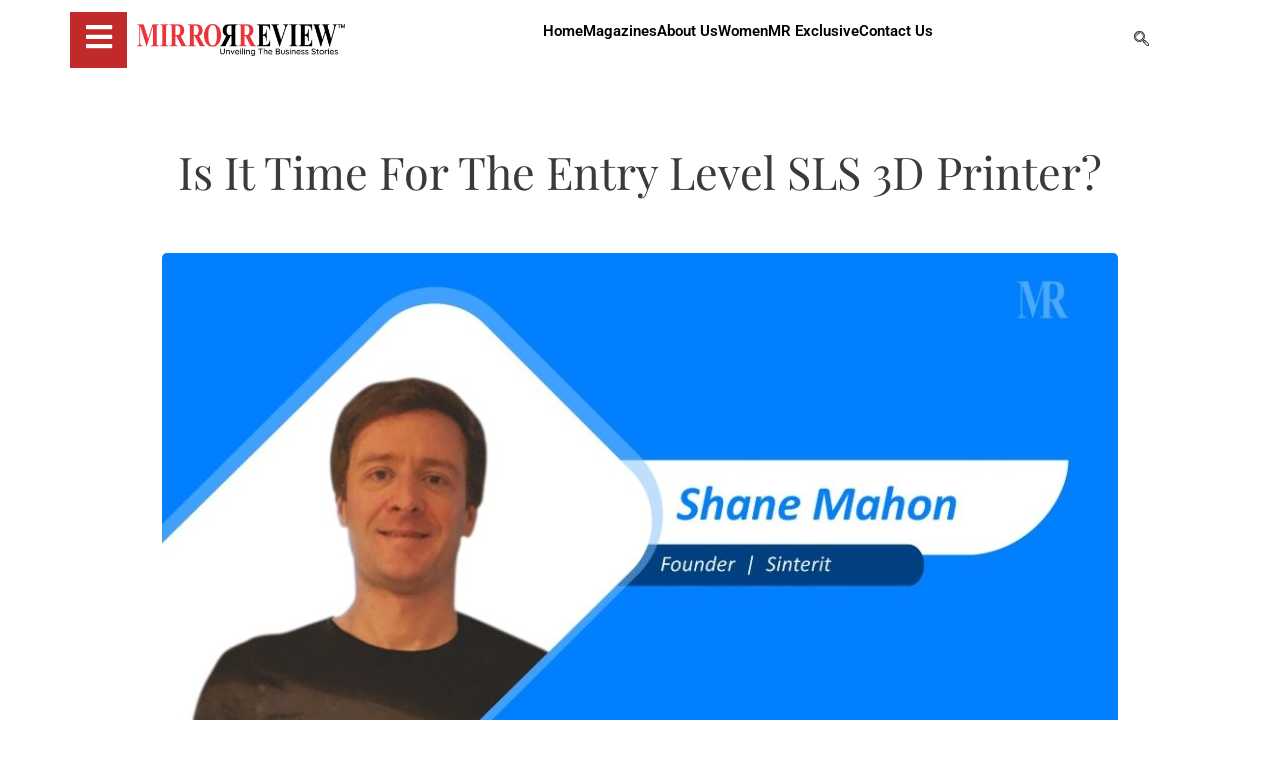

--- FILE ---
content_type: text/html; charset=utf-8
request_url: https://www.google.com/recaptcha/api2/anchor?ar=1&k=6LdNrQ0kAAAAAKY8teBMRA-c5fGzdP5IZn7-DgQj&co=aHR0cHM6Ly93d3cubWlycm9ycmV2aWV3LmNvbTo0NDM.&hl=en&v=PoyoqOPhxBO7pBk68S4YbpHZ&size=invisible&anchor-ms=20000&execute-ms=30000&cb=83ohp38ya67g
body_size: 48612
content:
<!DOCTYPE HTML><html dir="ltr" lang="en"><head><meta http-equiv="Content-Type" content="text/html; charset=UTF-8">
<meta http-equiv="X-UA-Compatible" content="IE=edge">
<title>reCAPTCHA</title>
<style type="text/css">
/* cyrillic-ext */
@font-face {
  font-family: 'Roboto';
  font-style: normal;
  font-weight: 400;
  font-stretch: 100%;
  src: url(//fonts.gstatic.com/s/roboto/v48/KFO7CnqEu92Fr1ME7kSn66aGLdTylUAMa3GUBHMdazTgWw.woff2) format('woff2');
  unicode-range: U+0460-052F, U+1C80-1C8A, U+20B4, U+2DE0-2DFF, U+A640-A69F, U+FE2E-FE2F;
}
/* cyrillic */
@font-face {
  font-family: 'Roboto';
  font-style: normal;
  font-weight: 400;
  font-stretch: 100%;
  src: url(//fonts.gstatic.com/s/roboto/v48/KFO7CnqEu92Fr1ME7kSn66aGLdTylUAMa3iUBHMdazTgWw.woff2) format('woff2');
  unicode-range: U+0301, U+0400-045F, U+0490-0491, U+04B0-04B1, U+2116;
}
/* greek-ext */
@font-face {
  font-family: 'Roboto';
  font-style: normal;
  font-weight: 400;
  font-stretch: 100%;
  src: url(//fonts.gstatic.com/s/roboto/v48/KFO7CnqEu92Fr1ME7kSn66aGLdTylUAMa3CUBHMdazTgWw.woff2) format('woff2');
  unicode-range: U+1F00-1FFF;
}
/* greek */
@font-face {
  font-family: 'Roboto';
  font-style: normal;
  font-weight: 400;
  font-stretch: 100%;
  src: url(//fonts.gstatic.com/s/roboto/v48/KFO7CnqEu92Fr1ME7kSn66aGLdTylUAMa3-UBHMdazTgWw.woff2) format('woff2');
  unicode-range: U+0370-0377, U+037A-037F, U+0384-038A, U+038C, U+038E-03A1, U+03A3-03FF;
}
/* math */
@font-face {
  font-family: 'Roboto';
  font-style: normal;
  font-weight: 400;
  font-stretch: 100%;
  src: url(//fonts.gstatic.com/s/roboto/v48/KFO7CnqEu92Fr1ME7kSn66aGLdTylUAMawCUBHMdazTgWw.woff2) format('woff2');
  unicode-range: U+0302-0303, U+0305, U+0307-0308, U+0310, U+0312, U+0315, U+031A, U+0326-0327, U+032C, U+032F-0330, U+0332-0333, U+0338, U+033A, U+0346, U+034D, U+0391-03A1, U+03A3-03A9, U+03B1-03C9, U+03D1, U+03D5-03D6, U+03F0-03F1, U+03F4-03F5, U+2016-2017, U+2034-2038, U+203C, U+2040, U+2043, U+2047, U+2050, U+2057, U+205F, U+2070-2071, U+2074-208E, U+2090-209C, U+20D0-20DC, U+20E1, U+20E5-20EF, U+2100-2112, U+2114-2115, U+2117-2121, U+2123-214F, U+2190, U+2192, U+2194-21AE, U+21B0-21E5, U+21F1-21F2, U+21F4-2211, U+2213-2214, U+2216-22FF, U+2308-230B, U+2310, U+2319, U+231C-2321, U+2336-237A, U+237C, U+2395, U+239B-23B7, U+23D0, U+23DC-23E1, U+2474-2475, U+25AF, U+25B3, U+25B7, U+25BD, U+25C1, U+25CA, U+25CC, U+25FB, U+266D-266F, U+27C0-27FF, U+2900-2AFF, U+2B0E-2B11, U+2B30-2B4C, U+2BFE, U+3030, U+FF5B, U+FF5D, U+1D400-1D7FF, U+1EE00-1EEFF;
}
/* symbols */
@font-face {
  font-family: 'Roboto';
  font-style: normal;
  font-weight: 400;
  font-stretch: 100%;
  src: url(//fonts.gstatic.com/s/roboto/v48/KFO7CnqEu92Fr1ME7kSn66aGLdTylUAMaxKUBHMdazTgWw.woff2) format('woff2');
  unicode-range: U+0001-000C, U+000E-001F, U+007F-009F, U+20DD-20E0, U+20E2-20E4, U+2150-218F, U+2190, U+2192, U+2194-2199, U+21AF, U+21E6-21F0, U+21F3, U+2218-2219, U+2299, U+22C4-22C6, U+2300-243F, U+2440-244A, U+2460-24FF, U+25A0-27BF, U+2800-28FF, U+2921-2922, U+2981, U+29BF, U+29EB, U+2B00-2BFF, U+4DC0-4DFF, U+FFF9-FFFB, U+10140-1018E, U+10190-1019C, U+101A0, U+101D0-101FD, U+102E0-102FB, U+10E60-10E7E, U+1D2C0-1D2D3, U+1D2E0-1D37F, U+1F000-1F0FF, U+1F100-1F1AD, U+1F1E6-1F1FF, U+1F30D-1F30F, U+1F315, U+1F31C, U+1F31E, U+1F320-1F32C, U+1F336, U+1F378, U+1F37D, U+1F382, U+1F393-1F39F, U+1F3A7-1F3A8, U+1F3AC-1F3AF, U+1F3C2, U+1F3C4-1F3C6, U+1F3CA-1F3CE, U+1F3D4-1F3E0, U+1F3ED, U+1F3F1-1F3F3, U+1F3F5-1F3F7, U+1F408, U+1F415, U+1F41F, U+1F426, U+1F43F, U+1F441-1F442, U+1F444, U+1F446-1F449, U+1F44C-1F44E, U+1F453, U+1F46A, U+1F47D, U+1F4A3, U+1F4B0, U+1F4B3, U+1F4B9, U+1F4BB, U+1F4BF, U+1F4C8-1F4CB, U+1F4D6, U+1F4DA, U+1F4DF, U+1F4E3-1F4E6, U+1F4EA-1F4ED, U+1F4F7, U+1F4F9-1F4FB, U+1F4FD-1F4FE, U+1F503, U+1F507-1F50B, U+1F50D, U+1F512-1F513, U+1F53E-1F54A, U+1F54F-1F5FA, U+1F610, U+1F650-1F67F, U+1F687, U+1F68D, U+1F691, U+1F694, U+1F698, U+1F6AD, U+1F6B2, U+1F6B9-1F6BA, U+1F6BC, U+1F6C6-1F6CF, U+1F6D3-1F6D7, U+1F6E0-1F6EA, U+1F6F0-1F6F3, U+1F6F7-1F6FC, U+1F700-1F7FF, U+1F800-1F80B, U+1F810-1F847, U+1F850-1F859, U+1F860-1F887, U+1F890-1F8AD, U+1F8B0-1F8BB, U+1F8C0-1F8C1, U+1F900-1F90B, U+1F93B, U+1F946, U+1F984, U+1F996, U+1F9E9, U+1FA00-1FA6F, U+1FA70-1FA7C, U+1FA80-1FA89, U+1FA8F-1FAC6, U+1FACE-1FADC, U+1FADF-1FAE9, U+1FAF0-1FAF8, U+1FB00-1FBFF;
}
/* vietnamese */
@font-face {
  font-family: 'Roboto';
  font-style: normal;
  font-weight: 400;
  font-stretch: 100%;
  src: url(//fonts.gstatic.com/s/roboto/v48/KFO7CnqEu92Fr1ME7kSn66aGLdTylUAMa3OUBHMdazTgWw.woff2) format('woff2');
  unicode-range: U+0102-0103, U+0110-0111, U+0128-0129, U+0168-0169, U+01A0-01A1, U+01AF-01B0, U+0300-0301, U+0303-0304, U+0308-0309, U+0323, U+0329, U+1EA0-1EF9, U+20AB;
}
/* latin-ext */
@font-face {
  font-family: 'Roboto';
  font-style: normal;
  font-weight: 400;
  font-stretch: 100%;
  src: url(//fonts.gstatic.com/s/roboto/v48/KFO7CnqEu92Fr1ME7kSn66aGLdTylUAMa3KUBHMdazTgWw.woff2) format('woff2');
  unicode-range: U+0100-02BA, U+02BD-02C5, U+02C7-02CC, U+02CE-02D7, U+02DD-02FF, U+0304, U+0308, U+0329, U+1D00-1DBF, U+1E00-1E9F, U+1EF2-1EFF, U+2020, U+20A0-20AB, U+20AD-20C0, U+2113, U+2C60-2C7F, U+A720-A7FF;
}
/* latin */
@font-face {
  font-family: 'Roboto';
  font-style: normal;
  font-weight: 400;
  font-stretch: 100%;
  src: url(//fonts.gstatic.com/s/roboto/v48/KFO7CnqEu92Fr1ME7kSn66aGLdTylUAMa3yUBHMdazQ.woff2) format('woff2');
  unicode-range: U+0000-00FF, U+0131, U+0152-0153, U+02BB-02BC, U+02C6, U+02DA, U+02DC, U+0304, U+0308, U+0329, U+2000-206F, U+20AC, U+2122, U+2191, U+2193, U+2212, U+2215, U+FEFF, U+FFFD;
}
/* cyrillic-ext */
@font-face {
  font-family: 'Roboto';
  font-style: normal;
  font-weight: 500;
  font-stretch: 100%;
  src: url(//fonts.gstatic.com/s/roboto/v48/KFO7CnqEu92Fr1ME7kSn66aGLdTylUAMa3GUBHMdazTgWw.woff2) format('woff2');
  unicode-range: U+0460-052F, U+1C80-1C8A, U+20B4, U+2DE0-2DFF, U+A640-A69F, U+FE2E-FE2F;
}
/* cyrillic */
@font-face {
  font-family: 'Roboto';
  font-style: normal;
  font-weight: 500;
  font-stretch: 100%;
  src: url(//fonts.gstatic.com/s/roboto/v48/KFO7CnqEu92Fr1ME7kSn66aGLdTylUAMa3iUBHMdazTgWw.woff2) format('woff2');
  unicode-range: U+0301, U+0400-045F, U+0490-0491, U+04B0-04B1, U+2116;
}
/* greek-ext */
@font-face {
  font-family: 'Roboto';
  font-style: normal;
  font-weight: 500;
  font-stretch: 100%;
  src: url(//fonts.gstatic.com/s/roboto/v48/KFO7CnqEu92Fr1ME7kSn66aGLdTylUAMa3CUBHMdazTgWw.woff2) format('woff2');
  unicode-range: U+1F00-1FFF;
}
/* greek */
@font-face {
  font-family: 'Roboto';
  font-style: normal;
  font-weight: 500;
  font-stretch: 100%;
  src: url(//fonts.gstatic.com/s/roboto/v48/KFO7CnqEu92Fr1ME7kSn66aGLdTylUAMa3-UBHMdazTgWw.woff2) format('woff2');
  unicode-range: U+0370-0377, U+037A-037F, U+0384-038A, U+038C, U+038E-03A1, U+03A3-03FF;
}
/* math */
@font-face {
  font-family: 'Roboto';
  font-style: normal;
  font-weight: 500;
  font-stretch: 100%;
  src: url(//fonts.gstatic.com/s/roboto/v48/KFO7CnqEu92Fr1ME7kSn66aGLdTylUAMawCUBHMdazTgWw.woff2) format('woff2');
  unicode-range: U+0302-0303, U+0305, U+0307-0308, U+0310, U+0312, U+0315, U+031A, U+0326-0327, U+032C, U+032F-0330, U+0332-0333, U+0338, U+033A, U+0346, U+034D, U+0391-03A1, U+03A3-03A9, U+03B1-03C9, U+03D1, U+03D5-03D6, U+03F0-03F1, U+03F4-03F5, U+2016-2017, U+2034-2038, U+203C, U+2040, U+2043, U+2047, U+2050, U+2057, U+205F, U+2070-2071, U+2074-208E, U+2090-209C, U+20D0-20DC, U+20E1, U+20E5-20EF, U+2100-2112, U+2114-2115, U+2117-2121, U+2123-214F, U+2190, U+2192, U+2194-21AE, U+21B0-21E5, U+21F1-21F2, U+21F4-2211, U+2213-2214, U+2216-22FF, U+2308-230B, U+2310, U+2319, U+231C-2321, U+2336-237A, U+237C, U+2395, U+239B-23B7, U+23D0, U+23DC-23E1, U+2474-2475, U+25AF, U+25B3, U+25B7, U+25BD, U+25C1, U+25CA, U+25CC, U+25FB, U+266D-266F, U+27C0-27FF, U+2900-2AFF, U+2B0E-2B11, U+2B30-2B4C, U+2BFE, U+3030, U+FF5B, U+FF5D, U+1D400-1D7FF, U+1EE00-1EEFF;
}
/* symbols */
@font-face {
  font-family: 'Roboto';
  font-style: normal;
  font-weight: 500;
  font-stretch: 100%;
  src: url(//fonts.gstatic.com/s/roboto/v48/KFO7CnqEu92Fr1ME7kSn66aGLdTylUAMaxKUBHMdazTgWw.woff2) format('woff2');
  unicode-range: U+0001-000C, U+000E-001F, U+007F-009F, U+20DD-20E0, U+20E2-20E4, U+2150-218F, U+2190, U+2192, U+2194-2199, U+21AF, U+21E6-21F0, U+21F3, U+2218-2219, U+2299, U+22C4-22C6, U+2300-243F, U+2440-244A, U+2460-24FF, U+25A0-27BF, U+2800-28FF, U+2921-2922, U+2981, U+29BF, U+29EB, U+2B00-2BFF, U+4DC0-4DFF, U+FFF9-FFFB, U+10140-1018E, U+10190-1019C, U+101A0, U+101D0-101FD, U+102E0-102FB, U+10E60-10E7E, U+1D2C0-1D2D3, U+1D2E0-1D37F, U+1F000-1F0FF, U+1F100-1F1AD, U+1F1E6-1F1FF, U+1F30D-1F30F, U+1F315, U+1F31C, U+1F31E, U+1F320-1F32C, U+1F336, U+1F378, U+1F37D, U+1F382, U+1F393-1F39F, U+1F3A7-1F3A8, U+1F3AC-1F3AF, U+1F3C2, U+1F3C4-1F3C6, U+1F3CA-1F3CE, U+1F3D4-1F3E0, U+1F3ED, U+1F3F1-1F3F3, U+1F3F5-1F3F7, U+1F408, U+1F415, U+1F41F, U+1F426, U+1F43F, U+1F441-1F442, U+1F444, U+1F446-1F449, U+1F44C-1F44E, U+1F453, U+1F46A, U+1F47D, U+1F4A3, U+1F4B0, U+1F4B3, U+1F4B9, U+1F4BB, U+1F4BF, U+1F4C8-1F4CB, U+1F4D6, U+1F4DA, U+1F4DF, U+1F4E3-1F4E6, U+1F4EA-1F4ED, U+1F4F7, U+1F4F9-1F4FB, U+1F4FD-1F4FE, U+1F503, U+1F507-1F50B, U+1F50D, U+1F512-1F513, U+1F53E-1F54A, U+1F54F-1F5FA, U+1F610, U+1F650-1F67F, U+1F687, U+1F68D, U+1F691, U+1F694, U+1F698, U+1F6AD, U+1F6B2, U+1F6B9-1F6BA, U+1F6BC, U+1F6C6-1F6CF, U+1F6D3-1F6D7, U+1F6E0-1F6EA, U+1F6F0-1F6F3, U+1F6F7-1F6FC, U+1F700-1F7FF, U+1F800-1F80B, U+1F810-1F847, U+1F850-1F859, U+1F860-1F887, U+1F890-1F8AD, U+1F8B0-1F8BB, U+1F8C0-1F8C1, U+1F900-1F90B, U+1F93B, U+1F946, U+1F984, U+1F996, U+1F9E9, U+1FA00-1FA6F, U+1FA70-1FA7C, U+1FA80-1FA89, U+1FA8F-1FAC6, U+1FACE-1FADC, U+1FADF-1FAE9, U+1FAF0-1FAF8, U+1FB00-1FBFF;
}
/* vietnamese */
@font-face {
  font-family: 'Roboto';
  font-style: normal;
  font-weight: 500;
  font-stretch: 100%;
  src: url(//fonts.gstatic.com/s/roboto/v48/KFO7CnqEu92Fr1ME7kSn66aGLdTylUAMa3OUBHMdazTgWw.woff2) format('woff2');
  unicode-range: U+0102-0103, U+0110-0111, U+0128-0129, U+0168-0169, U+01A0-01A1, U+01AF-01B0, U+0300-0301, U+0303-0304, U+0308-0309, U+0323, U+0329, U+1EA0-1EF9, U+20AB;
}
/* latin-ext */
@font-face {
  font-family: 'Roboto';
  font-style: normal;
  font-weight: 500;
  font-stretch: 100%;
  src: url(//fonts.gstatic.com/s/roboto/v48/KFO7CnqEu92Fr1ME7kSn66aGLdTylUAMa3KUBHMdazTgWw.woff2) format('woff2');
  unicode-range: U+0100-02BA, U+02BD-02C5, U+02C7-02CC, U+02CE-02D7, U+02DD-02FF, U+0304, U+0308, U+0329, U+1D00-1DBF, U+1E00-1E9F, U+1EF2-1EFF, U+2020, U+20A0-20AB, U+20AD-20C0, U+2113, U+2C60-2C7F, U+A720-A7FF;
}
/* latin */
@font-face {
  font-family: 'Roboto';
  font-style: normal;
  font-weight: 500;
  font-stretch: 100%;
  src: url(//fonts.gstatic.com/s/roboto/v48/KFO7CnqEu92Fr1ME7kSn66aGLdTylUAMa3yUBHMdazQ.woff2) format('woff2');
  unicode-range: U+0000-00FF, U+0131, U+0152-0153, U+02BB-02BC, U+02C6, U+02DA, U+02DC, U+0304, U+0308, U+0329, U+2000-206F, U+20AC, U+2122, U+2191, U+2193, U+2212, U+2215, U+FEFF, U+FFFD;
}
/* cyrillic-ext */
@font-face {
  font-family: 'Roboto';
  font-style: normal;
  font-weight: 900;
  font-stretch: 100%;
  src: url(//fonts.gstatic.com/s/roboto/v48/KFO7CnqEu92Fr1ME7kSn66aGLdTylUAMa3GUBHMdazTgWw.woff2) format('woff2');
  unicode-range: U+0460-052F, U+1C80-1C8A, U+20B4, U+2DE0-2DFF, U+A640-A69F, U+FE2E-FE2F;
}
/* cyrillic */
@font-face {
  font-family: 'Roboto';
  font-style: normal;
  font-weight: 900;
  font-stretch: 100%;
  src: url(//fonts.gstatic.com/s/roboto/v48/KFO7CnqEu92Fr1ME7kSn66aGLdTylUAMa3iUBHMdazTgWw.woff2) format('woff2');
  unicode-range: U+0301, U+0400-045F, U+0490-0491, U+04B0-04B1, U+2116;
}
/* greek-ext */
@font-face {
  font-family: 'Roboto';
  font-style: normal;
  font-weight: 900;
  font-stretch: 100%;
  src: url(//fonts.gstatic.com/s/roboto/v48/KFO7CnqEu92Fr1ME7kSn66aGLdTylUAMa3CUBHMdazTgWw.woff2) format('woff2');
  unicode-range: U+1F00-1FFF;
}
/* greek */
@font-face {
  font-family: 'Roboto';
  font-style: normal;
  font-weight: 900;
  font-stretch: 100%;
  src: url(//fonts.gstatic.com/s/roboto/v48/KFO7CnqEu92Fr1ME7kSn66aGLdTylUAMa3-UBHMdazTgWw.woff2) format('woff2');
  unicode-range: U+0370-0377, U+037A-037F, U+0384-038A, U+038C, U+038E-03A1, U+03A3-03FF;
}
/* math */
@font-face {
  font-family: 'Roboto';
  font-style: normal;
  font-weight: 900;
  font-stretch: 100%;
  src: url(//fonts.gstatic.com/s/roboto/v48/KFO7CnqEu92Fr1ME7kSn66aGLdTylUAMawCUBHMdazTgWw.woff2) format('woff2');
  unicode-range: U+0302-0303, U+0305, U+0307-0308, U+0310, U+0312, U+0315, U+031A, U+0326-0327, U+032C, U+032F-0330, U+0332-0333, U+0338, U+033A, U+0346, U+034D, U+0391-03A1, U+03A3-03A9, U+03B1-03C9, U+03D1, U+03D5-03D6, U+03F0-03F1, U+03F4-03F5, U+2016-2017, U+2034-2038, U+203C, U+2040, U+2043, U+2047, U+2050, U+2057, U+205F, U+2070-2071, U+2074-208E, U+2090-209C, U+20D0-20DC, U+20E1, U+20E5-20EF, U+2100-2112, U+2114-2115, U+2117-2121, U+2123-214F, U+2190, U+2192, U+2194-21AE, U+21B0-21E5, U+21F1-21F2, U+21F4-2211, U+2213-2214, U+2216-22FF, U+2308-230B, U+2310, U+2319, U+231C-2321, U+2336-237A, U+237C, U+2395, U+239B-23B7, U+23D0, U+23DC-23E1, U+2474-2475, U+25AF, U+25B3, U+25B7, U+25BD, U+25C1, U+25CA, U+25CC, U+25FB, U+266D-266F, U+27C0-27FF, U+2900-2AFF, U+2B0E-2B11, U+2B30-2B4C, U+2BFE, U+3030, U+FF5B, U+FF5D, U+1D400-1D7FF, U+1EE00-1EEFF;
}
/* symbols */
@font-face {
  font-family: 'Roboto';
  font-style: normal;
  font-weight: 900;
  font-stretch: 100%;
  src: url(//fonts.gstatic.com/s/roboto/v48/KFO7CnqEu92Fr1ME7kSn66aGLdTylUAMaxKUBHMdazTgWw.woff2) format('woff2');
  unicode-range: U+0001-000C, U+000E-001F, U+007F-009F, U+20DD-20E0, U+20E2-20E4, U+2150-218F, U+2190, U+2192, U+2194-2199, U+21AF, U+21E6-21F0, U+21F3, U+2218-2219, U+2299, U+22C4-22C6, U+2300-243F, U+2440-244A, U+2460-24FF, U+25A0-27BF, U+2800-28FF, U+2921-2922, U+2981, U+29BF, U+29EB, U+2B00-2BFF, U+4DC0-4DFF, U+FFF9-FFFB, U+10140-1018E, U+10190-1019C, U+101A0, U+101D0-101FD, U+102E0-102FB, U+10E60-10E7E, U+1D2C0-1D2D3, U+1D2E0-1D37F, U+1F000-1F0FF, U+1F100-1F1AD, U+1F1E6-1F1FF, U+1F30D-1F30F, U+1F315, U+1F31C, U+1F31E, U+1F320-1F32C, U+1F336, U+1F378, U+1F37D, U+1F382, U+1F393-1F39F, U+1F3A7-1F3A8, U+1F3AC-1F3AF, U+1F3C2, U+1F3C4-1F3C6, U+1F3CA-1F3CE, U+1F3D4-1F3E0, U+1F3ED, U+1F3F1-1F3F3, U+1F3F5-1F3F7, U+1F408, U+1F415, U+1F41F, U+1F426, U+1F43F, U+1F441-1F442, U+1F444, U+1F446-1F449, U+1F44C-1F44E, U+1F453, U+1F46A, U+1F47D, U+1F4A3, U+1F4B0, U+1F4B3, U+1F4B9, U+1F4BB, U+1F4BF, U+1F4C8-1F4CB, U+1F4D6, U+1F4DA, U+1F4DF, U+1F4E3-1F4E6, U+1F4EA-1F4ED, U+1F4F7, U+1F4F9-1F4FB, U+1F4FD-1F4FE, U+1F503, U+1F507-1F50B, U+1F50D, U+1F512-1F513, U+1F53E-1F54A, U+1F54F-1F5FA, U+1F610, U+1F650-1F67F, U+1F687, U+1F68D, U+1F691, U+1F694, U+1F698, U+1F6AD, U+1F6B2, U+1F6B9-1F6BA, U+1F6BC, U+1F6C6-1F6CF, U+1F6D3-1F6D7, U+1F6E0-1F6EA, U+1F6F0-1F6F3, U+1F6F7-1F6FC, U+1F700-1F7FF, U+1F800-1F80B, U+1F810-1F847, U+1F850-1F859, U+1F860-1F887, U+1F890-1F8AD, U+1F8B0-1F8BB, U+1F8C0-1F8C1, U+1F900-1F90B, U+1F93B, U+1F946, U+1F984, U+1F996, U+1F9E9, U+1FA00-1FA6F, U+1FA70-1FA7C, U+1FA80-1FA89, U+1FA8F-1FAC6, U+1FACE-1FADC, U+1FADF-1FAE9, U+1FAF0-1FAF8, U+1FB00-1FBFF;
}
/* vietnamese */
@font-face {
  font-family: 'Roboto';
  font-style: normal;
  font-weight: 900;
  font-stretch: 100%;
  src: url(//fonts.gstatic.com/s/roboto/v48/KFO7CnqEu92Fr1ME7kSn66aGLdTylUAMa3OUBHMdazTgWw.woff2) format('woff2');
  unicode-range: U+0102-0103, U+0110-0111, U+0128-0129, U+0168-0169, U+01A0-01A1, U+01AF-01B0, U+0300-0301, U+0303-0304, U+0308-0309, U+0323, U+0329, U+1EA0-1EF9, U+20AB;
}
/* latin-ext */
@font-face {
  font-family: 'Roboto';
  font-style: normal;
  font-weight: 900;
  font-stretch: 100%;
  src: url(//fonts.gstatic.com/s/roboto/v48/KFO7CnqEu92Fr1ME7kSn66aGLdTylUAMa3KUBHMdazTgWw.woff2) format('woff2');
  unicode-range: U+0100-02BA, U+02BD-02C5, U+02C7-02CC, U+02CE-02D7, U+02DD-02FF, U+0304, U+0308, U+0329, U+1D00-1DBF, U+1E00-1E9F, U+1EF2-1EFF, U+2020, U+20A0-20AB, U+20AD-20C0, U+2113, U+2C60-2C7F, U+A720-A7FF;
}
/* latin */
@font-face {
  font-family: 'Roboto';
  font-style: normal;
  font-weight: 900;
  font-stretch: 100%;
  src: url(//fonts.gstatic.com/s/roboto/v48/KFO7CnqEu92Fr1ME7kSn66aGLdTylUAMa3yUBHMdazQ.woff2) format('woff2');
  unicode-range: U+0000-00FF, U+0131, U+0152-0153, U+02BB-02BC, U+02C6, U+02DA, U+02DC, U+0304, U+0308, U+0329, U+2000-206F, U+20AC, U+2122, U+2191, U+2193, U+2212, U+2215, U+FEFF, U+FFFD;
}

</style>
<link rel="stylesheet" type="text/css" href="https://www.gstatic.com/recaptcha/releases/PoyoqOPhxBO7pBk68S4YbpHZ/styles__ltr.css">
<script nonce="toJ9evb3tLZOk4kW7grpOQ" type="text/javascript">window['__recaptcha_api'] = 'https://www.google.com/recaptcha/api2/';</script>
<script type="text/javascript" src="https://www.gstatic.com/recaptcha/releases/PoyoqOPhxBO7pBk68S4YbpHZ/recaptcha__en.js" nonce="toJ9evb3tLZOk4kW7grpOQ">
      
    </script></head>
<body><div id="rc-anchor-alert" class="rc-anchor-alert"></div>
<input type="hidden" id="recaptcha-token" value="[base64]">
<script type="text/javascript" nonce="toJ9evb3tLZOk4kW7grpOQ">
      recaptcha.anchor.Main.init("[\x22ainput\x22,[\x22bgdata\x22,\x22\x22,\[base64]/[base64]/bmV3IFpbdF0obVswXSk6Sz09Mj9uZXcgWlt0XShtWzBdLG1bMV0pOks9PTM/bmV3IFpbdF0obVswXSxtWzFdLG1bMl0pOks9PTQ/[base64]/[base64]/[base64]/[base64]/[base64]/[base64]/[base64]/[base64]/[base64]/[base64]/[base64]/[base64]/[base64]/[base64]\\u003d\\u003d\x22,\[base64]\\u003d\\u003d\x22,\x22IsKEED8uw5DCunNOwpgvwq9QHVdNSH3DkMOlwppPVzhew6HCuAHDqhTDkRgEMFVKDB4RwoBIw5nCqsOcwonCu8Kra8OAw6MFwqk/wpUBwqPDgcOHwozDssKdCsKJLi4rT2BrUcOEw4l8w70ywoMpwpTCkzIsYkJaTsKVH8KlXGjCnMOWQ1pkwoHCj8OZwrLCkmLDoXfCisOJwq/CpMKVw4cLwo3Dn8Ocw5TCrgtLNsKOwqbDv8Kbw4IkW8Odw4PClcO7wrQ9AMOANjzCp1sWwrzCt8OlMlvDqxxyw7x/SiRceW7CmsOETA43w5dmwqIccDBiTlU6w7fDlMKcwrF9wqI5ImArYcKsEyxsPcKJwrfCkcKpdsO2YcO6w6jCqsK1KMOmJsK+w4MdwqQgwo7CtcKDw7oxwqxOw4DDlcKiLcKfScKsSSjDhMKew5QxBFHCrMOQEE3DiybDpVbCjWwBTwvCtwTDu2lNKkdNV8OMTMO/w5J4BnvCuwt+CcKifjJawrsXw5fDnsK4IsKHwqLCssKPw7dWw7hKN8K2N2/Di8OCUcO3w7/DkQnChcObwociCsO7BCrCgsORIHhwNsO8w7rCiQ7DqcOEFE8IwofDqlPCn8OIwqzDrcO1YQbDhcKXwqDCrFHCqkIMw6nDscK3wqoEw4MKwrzCqsKjwqbDvXnDisKNwonDqmJlwrhaw4U1w4nDlsKBXsKRw5oQPMOccsKOTB/[base64]/Dg8KPJyXDnlh2Rj09dMOEw5JtwozDhmDDtMKGMsOlYMOndWxhwohgdzxmYlVLwpMbw6zDjsKuGcKEwpbDgHrCiMOCJMOYw5VHw4Ehw7Q2fHlweAvDgidycsKnwqFMZhXDsMOzck58w61xf8OyDMOkUS06w6McPMOCw4bCk8KcaR/CqcOrFHwGw7U0UylOQsKuwonCuFRzEcOCw6jCvMK5wrXDpgXCgMO1w4HDhMOrV8OywpXDlsOtKsKOwr7DhcOjw5AQfcOxwrwtw77CkDxKwqAcw4shwp4hSCvCmSNbw74QcMOPUsO7Y8KFw45kDcKMZ8K7w5rCg8O5f8Kdw6XCiiopfh/[base64]/CvQYRw7/Dg8OswpgdEXDDtMKqPBdFJUjDk8Kpw6Mqw4FcO8KvfUfCrEIifcK4w7HClWJoIR08w57CoiVOwqMUwqrCtETDvH9BF8KOZGjDn8KbwoowcC/DmBLChwtnwqzDlsKFccOsw65Zw7jDnMK5RHNwL8O7w57CgsKRccO5QhDDrGFkQsKBw4fCtRJiw7sTwqNERhDDu8OubCXDlEBQXMO7w7krdWTCu03DtsOjw73DmBbCocKaw5d+wpTDsD5ZLko7EHhKw7kew4fCigTCpV/DlWtmwqBUO1o8DS7DrcOcDsOew4skLQB/[base64]/DiCnDrsKqw5bChMOqw4Q3AMO9wpHCm8O5LcK3wqkQwpXDpsK/[base64]/DnTzCmRZwMkDCjcOgwoVAwqnDmXjCpcKGw6dhwr9lf3HCjiYzwrrDscKHTcKcw5gyw6BpVsOBekgSw4LCtRDDncOyw64TeGkHWBjCnlbCtAQRwpLDnTvCqsOITXPDl8KeTUbCisKCLllJw6fDvsO0wozDp8K+AkIeVsKtw5pKOHFNwr4/AsKpdMKyw4B3fMKzAjQLccOdMsK0w7HCnsORwp5zM8KJezXCisOweADCksKcw7jCpGPCpMKjNnBhScOLw7TCtCggwoXCocKdCsOrw5ABSsKFWjLCu8KGwobCjR/CtCI0wrcFaX1qwqzCnFI4w4tXwqDChsKHw5nCrMOnVUllwr9/wo0DAcKpWGfCvyXCsABow6/CtMKkFMKIPiluwqkUw77CpB0UNQQGEXdjwpLCkMOTPsO6woHDjsKbAFt6NCF9SyDCvybCn8OYZ3rDl8O/MMKOFsOUw5cHwqdJwqbCjRpBBMOUw7IhfMOGwoPClcOOF8KyWRbChcO/IQTDhsK/EsOuw4jCkV/DlMOpw7bDsGjCpSHCpFPDpBcowqsKw4UySMO8wrlsXw5mwpDDjw/DtMOGS8OrQ2/Dh8KZwqrCnXdfw7oLY8Kvwq4vw5RHdcO2WMOTwr1qCGcqOcO3w5loU8Kyw7/CpsKMFMKbRsO9wpXDqzMiJzFVw45fDnDDoQrDhGpswqrDt2VEWMKFwoPDl8Kswpwkw4DCn0RPGcK5UMKYwodBw7LDpsOWwp3CvMK2wr3CqsKyb1vDigJ4PsK0G1ImaMOTP8Ouwp/[base64]/BMOVZMOyCcOGIMKhSAnCi8OaOMOsw781BRkGwoXCuHbCpTjDo8OsRB7Di1tyw7xbKcOqwqBuw78bRsOtLcO0EjM6MwEgw6cow6LDvELDh0M1w47CtMOpVS0WVsOVwrrCrkcAwpYeWsO8w6jDgsKTwrXCv1vDkmZLf08XVsKIHsKSSsOPa8Kqw7d/[base64]/Cl8OGw7rChsKRw4E0GnDCjXrDr8OJDA85w5nDiMKWGTjCgnLDjml4w4LChcO9OS9OUGIewo0iwqLCgDgdw5J0XcOgwqgiw70/w43Ciwx8wqJCwqjDgEVpG8KgNMOyHH/Dq1NYUcOSwoR4wp/CjxZQwoUIwqs9WsKRw6l7wpPCucKjwp4+BWzChFLCtcOfWFLClsODDw7CicK/wrpeZGYrYA1Xw4RLQMKrI31BOl9EPMObO8Oow4sbNH7DomkYw5IAwpFcw6rCrlLCvsO/RGo+HMKZS1VMZ0/DvE8yMMKTw7MNQsKydxTCsDExNyrDjcO7w4rDi8KSw4HDiDbDpcKWQmnCmMOXw7TDg8KJw4RZI3I2w4weDcKxwp06w6kabcKydz7DrcKdw6rDmsOVwqXDmA0tw4QRF8Ocw5/[base64]/Ch8KDwpROwohHw5PDvQM4AETCm8OpYcOVwqh3w47DgxHChkgQwrxew5vCqyPDrgFlIsK3FVPDscKwAlbDoxY8fMKNwovDrcOnbcKwZDZ4w6xLeMK/[base64]/DhERvwopnwppcL8K6w7DDmkHDkHo0fHU9wpTCiAHDtwnCtwxPwq/CuzTCkX4tw5ELw6/[base64]/[base64]/ClGXChXTCsMKmdsKVDcO/w745wppbwq3Ci8OlS35tax/CjsKFw7hyw5HCtw4dw6V+PMK+wpPDnsKCPMOmwrjDqMO/w4wIw7RIEXlawqQjDQ/Ch1LDvsOnMFXDllHDlBNGPsOSwq3DvEIOwoHCisK4DFJxw4rDqcOAecKrDAHDkh/CuA8Twq99PSnCncOFw4gSW1jDiUHDnMOQCR/CsMKuMjBII8KNaBBowr/DsMOKYUZVw55LSXlJw68uWBfDpsKTwpc0F8O9woDCkcOUBifCnsOCw5LCsQ7DlMOqwoAZwopPfi3CjsOufMO1URbDssKzO2/DicOmw4FQCToqw5sOLWVPSMOlwrpiwqzCicOlw6NcXx/Co2BEwqBSw5BMw60gw6YLw6vCn8Oyw5RXSMORJQLDrMOqwrsqwpnCnWrDqMOfwqR5OTIRw4vDscK2woVQETBQw7HCuXrCvsO7RcKEw77DsGRVwo9rw4gdwqbCq8KPw4ABS27DlW/DqCfCtsOVd8K5wosNw4DDk8OUIVrCsGLCnF3CqlzCvMK4R8Ogc8KfRF/DuMO/[base64]/w5XCuEzCucO3ecKSwrvClcOhMsKZw5VoMRHDlMOXDg5dD2VlEVNvPELCjcOGd3Abw41kwr0BPgA4woHCo8OIEBdpbMKVJGR6JikXXcK/YcOaM8OVDMKVwooVwpR2wrQRwr0Yw7JRPx0zBmJJwrkXdAfDk8KLw41Mw5jCpjTDkwLDnMKCw43CpCrCjMOMTcKww5cvwp3CtnwaDCczFcKfOiYpDsOZIMKVRQfDgT3DocKtIBBBw5U1w5VawpDDvcOkbEsuQ8K9w4vCmgXDuD/CjMKowpzCg0FKWDNxwrR0wpLCnF/DgVvCjzNLwqnDuknDu0zCn1jDjsOLw7YOw6FwDljDgsKOwqo/[base64]/DgsOYKkfCgWc9FMOleMKQPkDCih/Ctk3Dv1dzdMK7wpXDhQdjEE94UhNAXXRpw5F2MwzDmknCq8Kmw7XCulQeawHCvRohAi/ClsOrw40KScKMTmEawqYXKnZ7w53DmsOsw4rCni4PwqlfWgY4wopOw4HCgWJfwoRUIsKowoPCtMOpw786w7Z5F8OGwqrDosKjEMOXwrvDlnjDqgDCpcOEwrnDuicZGTVvwobDvQ7DqcKyLS/DsCdWw53DtDbCrAk0wpBQwrjDusOdwptiwqLDswnDhMOXwogQOQs5wp0+CMKywq/Con3DsxbCjjDCs8K9w5tjwqrDtsKBwp3Ci2BVXMOHwqfDjMKLwoxHHmTDrMKyw6I9fMO/[base64]/Dq3PDi0NDRn7CrWMfw77Cj37CsXMYbMKow4PDqMKbw5jCoxhjCcOZCC4Uw65fw4fDngPCqcK2w6Y7w4XDkMOKeMOnDMK9ScK5F8OswqciQsOoSEc9SsKYw47ChsObwpXCvcKSw7/Ch8OdBWl3IkPCrcOWESpjQgcnVzYBw7TCksKUQgHDqsOxbmHCmkYXwrFaw7LDtsK9w5sBFsOqwpAOXUfCusOWw4d6DhrDhidFw7TClMOWw4TCuTXDtHDDgMKBw4g2w4ENWTVvw4HClQ/DssKXwqVDw4jCpsKoRcOLwrFAwoxDwr7DvVfDocOPcljDr8OLw4bDk8O0AsKKw6c4w6kif0JgOxl9QEHDqVogwpUKw5XCk8Ktw5nDnMK4HsOiwptRN8KgdsOlw7HDgWBIIRrCjifDrV7DjMOiw5HDgMOOw4p2wpM7UyLDnjbCtFTCmB7DkcOAw4RzHMKUwqBhfsK/[base64]/[base64]/DsMKLTHrCicKawoBoU8K6LCYfFzHDtlwWwqNCCRfDm3vDpsOuw4AQwp1cw51GM8OcwpJFKMK/wpYCeCNdw5TDv8OpKcORa2QxwotjHMOJwrJTFy1Iw77DrsOHw541b2fCucObAsOvwpzCmMKKwqTDgTHCscOnRiTDrg7Cv17DjRtaGcKhwpfCiRLCpmU7GhPDrDQzw4/[base64]/w4IoT8Knwo7DiHYxO0LDvULDnsKDw7/[base64]/CuRopw5DDkRHCiRYCeVHCkGdUw4PDg8OEw5bCtSRsw7bCqMOEw5rCpX40K8Kzw7h4wodzbMKdG1jDtMO+EcKeVUfCtMKmwrAwwqM8JMK/[base64]/[base64]/[base64]/Ds8KDUx/[base64]/[base64]/DoXIHUsONW0rDiyVLYsKBGcOHw7ljXXJmwowXw5nCicK7eSLDgcODJ8KhCcOOw73DnjVxZcOowpF0EFvCkhXCmizDm8Knwo13PkDCu8O9w6/DjgQSWcKYw6vCjcKrYEjClsO/[base64]/[base64]/CpsK1OF0FwoZwazNZwppwGsOawrJHdsOewovCkE9GwpbDtsOdw5kOfQVJZ8OdExs5wp1iFsKww5PCocKqw6IWwrbDqUNywolywoNTcBAFY8O5JmLCuw/Ch8OHw4M/[base64]/[base64]/wqnCpMOQw5QFJ1lfVsOnRQvCq8OJF30pw5cTwoLDq8O5w5vDpMOCwo/CmWpew7PCmMOgwqJcwonCnzZIwpbDjsKTw6Jqw48oM8KfP8Oiw4/DjB0nUxgkwqPDkMKqw4HCkGXDu1TCpw/CvX/CiTjDm1lWw6NWBSbCgcK5wp/CgsKwwpA/OmzCucODw7PDpElNecKfw43Co2FFwrxzAVwHwqgfC2TDrEY1w6gsLEF8wpzCk2c4wrRjPcKhbErDv0XDhsOLwqXDlsKDbcKewpUjwqTDo8K5wrJkAcOywqTCisK1H8K2Zz/DisOIHSPDvVMlH8K0woHCl8OoUMKLL8K6wr7Cn03DhyrDrCLCiyvCscO+Yx8gw4pEw6/Dj8KgD3fDvXPCuTwgwqPClsKtMMOJw4IEwqBNwoDCtcO6b8OCMB/[base64]/Dv8KJw77DuDldw7XDvQ5bN8OAw7bDhm/CgwVbwpXCkVMPwprCmcOGTcOvcMK1w63CpnJAfQHDiHlvwrpGWS3DjxNBwqHCi8O/[base64]/DlMK6w7HDn8K4ZinDnGXDgWDCsMOBNmTDogU7KC7CjBIkwpTDhMOVfU7CuHgNwoDCrcKkw7zCk8OlfXxVJTgVBsKHwq59JMOWPmR/wqA+w67CiC7DtMOMw7cIa3hJw4RTw4pAwqvDpxzCtsO2w4guwrAzw5zDoWpUZTTChj/Cn1ImIAs0DMKuwoZ3E8OfwrDCrcOuEMOkw7jDlsOtPQ99JAXDs8Oyw4cVbzXDhWUXfyo4LsKKFXzCjcKowqtETCJgMCTDiMKYJMKoN8KMwpjDrsOeAWvDvG7CmDkkw7bDgMOcbTrCpiwddH/[base64]/[base64]/DmMK7McKUw6rCjMOvwprCsU/CuVN9am7Cuyskw446w6bCqRHDuMKnw57CuR5cF8Kjw4XDo8KSLMOBwqIHwojDvcOUw77DrsOawq/DrsO5NR4Gdj0ewqxwKcOlNsKhexJQcA5Sw4DDucOpwqRhwpLDkzErwrUEwr7Csg/CgxRuwq3CmBXDhMKMBjFTXxjCpcKvXMOmwrM3WMO+wqrDuxnCkcK1RcOpRz7DqisFwpTCoCHCimUeY8KIw7LDtS3CusKvL8KAey8oG8OxwrsxOizClATCmXVsZcOtEMOhw4vDkSLDt8OkGD3DsRjDmEM6YcKswoTCmFnCvhbCk3bDgk/DknvCgxlvGBrCgcKkGMOWwoLCg8OofyMYw7bDh8OlwrI9fkgQGMKTwpNiIcOaw7R1wq/Cp8KnA10KwrrCu3olw6bDm0RqwowKwpBkbXHCo8O2w5rCrsKRW37CtUPCpMKSPMORwptkQk/[base64]/[base64]/DicKRwqRHw7Y3LsKWw5YaBWUKPBnDizxdwq3CgMK9w7PCizpfw5MYRBHCksKdC3JpwqnCjsOYSDplLH/[base64]/CgMOVw50LdcKLw7fCqMO0w5vDpTEudEHCtsKMwpLDkUQhwqfDrMOPwr4rwrnDmMK+wqDDqcKYEzYIwpDCs3PDmmgewovCh8K1wogQaMK3w7pQP8KuwoACYcOewo/DssKMbcO0AsOww7TCg1jDuMKCw7UxfMOwNcK/T8Onw7TCosOIOsOvblbCujshw7hdw5fDjsOAEcOjNsOiPsOJMXEZWhbDqgPChcKaAS9Dw6pxwoPDi091DAzCqzlTecOGcMO8w5nDu8Oqwr7CqxPDkH/[base64]/DqWhwb1nDhh9Bw5/CoMKjcMOFw77Dn8KcMMKcw7h8QsORM8OnZMOxSTE6wpI6wrpGwocPwoLCnGsRwr1hE0jCvH4FwprDssOMHy41QVkqQDzDmsKjwpbDpDUtwrUTERctJX58wqotfnQTFVMjC1fCrBBNw6TDpzHCv8K+w5DCokw/IVNlwrjDhXXDusOzw4Nrw4dpw6jDucKLwpsfdgPCpMK3wpV5wqxIwrjDt8K+w6rDmGNrbjhsw5AGE2wVWSvDqcKewo53VUVjUWwZwoHCvE3Ds2LDvjzChCTDr8KRaicTwo/[base64]/DvD3CqEXCusKJwosbUU8zIXvCp8OSwozDuCTCicKlQMKvBjcgfsKewoFwQ8O/wp4sYMKowpNFRMKCB8Oew5hWO8OMJMKxwp3CgHF2wosZUX/[base64]/DhmIYUMKUWRJMMsKAwpMRw5jCnMKGWzfDkzLDtDrChMOKFS7ChcO2w5/Dnn7Cq8OHw4PDgglewp/Dm8OkZERpwrQMwrgjDx7CoUdNNMOzwoBOwqnDoxtLwoVxacOvbcO2wr7Cl8Kmw6PCsmUtw7EMwqnDk8OcwqTDn1jDg8O4JsKjwoHCsQxJeGgeClTCusKnwpY2w6VgwoRgbsKuI8Kzw5TDtTbCiAohw51bGU/DnsKSwqdgVV1RAcKUwpcaW8OqTAtNw5Iewo9RXznCmsOjw6rCm8OADyx0w7/DjcKAwr3CpS7DiHDDrV/[base64]/dEDDnz9WM8OlwpTDh8Kvw6AKKT/DtMOfYE1LJ8KGwrvDrsKpw4XDiMONworDscOZw7DCt1VxRcK5wotxUToLw6/Dhj3CvsOqw7nCo8K4UMOCwoPDr8Kmwr/Dl11BwosrKsOxwqtTwoR4w7XDk8OVFU3CrXTCkylXwp4BLMOBwo/DgcKhdcO5w7vCvMK1w5xrHgnDoMK9wqXCtsO8R3nCvEFvwqLDuzI+w7vCrHPCnFlAIwdTb8KNG39aBxHCpzDCmcOAwoLCs8OII2/CnWLCvjMYDA/ChMO/wqpCw40Ew61Ewqp1MxDCgnnDuMOmdcOrN8K9WzYYwpnCg0tUwp/[base64]/[base64]/w5QJHMODwq4/wrYPwqlvZMOWwqLCusOcw7UGHsKkP8O6cxjCnsKTwqPCh8OHwqTDpkIeNsKbw6LDq0Bzw6/DsMKSU8Ohw6XCgsOASXdqw5nCjyVTwqHCjsK0Wlc9ecOGZQTDkcOfwpHDtiFUKcKsAXTDk8OjaVZiW8KlQnkRw4TCn0k3woFzLHvDtcKOwojDssKew4PDh8K/L8Ofw4PCssOPEcKOw5/[base64]/w6fCq8Oywo3CuBxtwpzDlsKtaMKMNcOCAxvDoHNBZAjDuDPCsDXDkgwuwpBgYsOWwoQKUsOWccKtWcOmw74UezXDm8KpwpNeEMOmw59awoPCuktAwobDpWpdRSEEUh7DlMKRw5NRwp/Cs8Orw5x3w6TDvGoow4gFesKtecODdMKgwpLDlsKgMhvCrWUcwoEtwoIowoBaw6l9L8KFw7XCuTQwPsKyGH/DncOVEFvDlX18PWzDhivDl2DDl8KCwpxOwoF6Fw/[base64]/Dr8K0A0bDksKnLUfCkUjDiBTDjyNyX8OfHcKEaMOww6Few5obwpbDgMKTwonCnzrCmsOuwqVLw7LDh13DgGtBMzZ4GzvClMOawqkqPMOSwop/wq8PwrMlcMKIw6/CmsK0MDNsJcOJwppHw5TCiihEKMOoSnvDg8OyN8KxZ8OHw5pTw6xod8OzBsKUHMOgw4DDjsKnw6nCgcOpLTbDncKxwqd9w4zDj04FwqNDwrTDrUIfwpLCuGJAwoPDt8KKNAokRMKOw6tuaXPDhn/Dp8KqwrAVwpbCvlnDjMKRw7MIdyQOwpgew4PCgsK5RMKFwpTDssOhwqwcw6DCk8OpwpIULsKQwqEIw43Cqj4ICVkbw5DDikg8w53Cj8KfAMOvwpRaJsO/XsOHw4MpwpLDtsK/wqzDpjjDpSvDrG7Dvl/CnsOZfVLDrsOYw7VrY2nDqhrCr0DDtR3DowIPwqTCl8KzBkcEw4sKwoTDk8OBwr8mEsOnf8KGw4cEwqtlXMK2w4vCk8Oyw5JtRsOzaTjCkR3Dq8KSdXzCkwpFLcOPwolTwonCt8KZOXDCvSMEYMKAM8K6EA5iw54rOMOwPsOWccO7wopfwoB/[base64]/[base64]/wr4CwrPDpG/DgTkew7TDt8KmTcOjEMONw7lhwoRkWMOaFQoNw5AlLE7Dg8Kow51JGsOVwr7DuUROCsOPwrfDoMOpw5HDqHQGeMK/[base64]/[base64]/wpoeUmMWIRxJwp/DkH3CusK+bi/DjWPCmU9sFHrDv3MAJ8KdJsOxRmXCu3vDmcK5woJZw6ZQITTCksOuw4IZLifCrlPCsmR/[base64]/DhsOsw5nDmkHDlyFgw79kLMKYwofCtMOSe8Kiw6XDhsO4YzZvw73DvsO1JsKzOsKswpoKU8O/SsOJw7RCWMKwYR0BwrPCi8ODNhFzKMKtwpbDmDNQSyvCm8OUG8OUHHIJU2vDj8KuHiZBYWAdIcKVZXfDqsOJQ8KZCcO9wrDCsMOAaDfCnU9iwqzDkcO8wqzCvsOZRRTDlH/DkcODwrkvRS3CscOaw5/CqcKIBMKww7sgMX3CryJQDxvDpcO7EBzDu33DkgR6wppyRQnCj1Qyw6nDtiIEwpHCtMOQw7fCmxLDr8Kvw4h1wprDlsOiw5c8w5NpwovDmw/Cu8OYP08wccKJECgmG8ORwpTCjcOZw5HCgMOPw6jCrMKae03DkcOUwo/DnMOQMVIRw548FC1ZJ8OjHcOZW8KFwq5Ow5NJMDwuw4vDqn9Wwrwtw4TCljIBwo/CkMOJwoTCpzxtcSVaXBrCjsOQLl4TwopSUcORwpYDZ8OhF8K2w5bDuS/DncOHw4nCkSJOw5nDvAfDisOmVMKSw5PDlwx3w7o+GsOOwpUXMHXDuWN/QcOwwpbDqMO2w5rCjDhUwrlgBxXDh1LChy7Du8OcQAI9w6TDmsOpw6/DvsOFw4vCgcO2ByTCrMKUw7zCqnkXwrPCsn/DisOJWsKYwrnCh8K1ejHDgkTCpsK8CMK1wqPCvFR/w7/CvsKmw7h1HMKCLkDCrcKYdXZdw7vCviBuVsOMwpx4YMKVw7hYwo4cw4gSwpU4dMKvw67CmcKSwrrCgsK+IEXCsHXDklLDgSxBwrbCogQlacKSw6ZnYsKHGiE/[base64]/CjwHCuWcKL3lzw7DChcOjITLDmMOmwq1PwoLDnsOFwoDDkcOfwrLClcK0wrDCn8KsS8OifcKGwozDnlx0w6/CqHUxfsKPGwA9CsO9w49UwrFVw4nDssKXMW9QwooGa8O8wqNaw5XCj2fCunzCrHEWwqzCrmpdw4J7JE/Cv3PDusOuHMOHGSsuY8KKU8OwMRLDpy/CpcONWjjDrsOZwoTCvSYvfMOoa8Oxw4wHYsOIw5/Dtwssw7rDnMOoBhHDiwvCt8Kpw4PDjCjDpEs/b8K1NyTCkV/Ct8Oaw6glYsKFSEE5WMKAw4zCmC/DnMKHCMOGw6/CqcKCwoc/fT/[base64]/ChcOXWCBjLMKJwpnCsMOdw6rCpjU/[base64]/w6tFw5BpA8KBNcOnaMK4ZXTDhE/[base64]/[base64]/DusKLGF8Dwr7DgxHCgQXDtyUtdcOXY8KwIh3DoMKgwp/CucKif1zCt1MYPcOWPcOvwoIgw6zCscOcbsKVw4vCkzTCjyzCunVfSMK6S3IZw5XChF1pf8OjwrTCoW/Dq2Y8wopzwr8fP0nCpGzCukvDrCvDvUXCixXCqsOqwoA9wrhGw4TCrlxbwoV3wpbCtDvCh8ODw5DDvsOFVsOywr9JGwJWwprCucOFwpsZwo/CtsK3PXLDvxLDj3fCgsK/Q8Kdw493w5QLwqN/w60hw4czw5bDgMK2b8Ocwr3DnsK2a8KKVcKUB8KYCcOhw4nCinM2w4Uxwph8wobDr37DrW3DggrDoEPDnRzDgBYsfk4hwrbCoR3DvMO0Dzw6HwTDs8KIbj/DjRXCgA/[base64]/DpsO2YgAmMmxWw7JLFXnDtMKHXcK/w7PDpX/Cu8K+wrTDo8KlwoPDsxHCp8KrYVHDicKjwqPDoMK4w5bDrMO1PxHCpEbCl8OBw7XDi8KOZMKzw5/DrBoLIh8AWsODWXZRMsOeCMOxMWV7wqrCrMOgTMKIX1tjwqrDkEsVwpgcGcKSwoPCpXccw4cPJsKUw5bChMOqw4PCisKnLMKFCRZTBAzDucOyw70HwpFqVWwjw73DsU/DksKow6LCrcOrwqfDmMOpwpYSfMKKUhnCkWTDusOXw5ZKOsO8JVDCrnTCmcKOw7rCicKaGQHDlMKtSh7DvUAzSsKTwqvDr8KUwokrNUQIcmfClsOfw6BjYsKgO1/DrsO4S2jCssOfw4dKcMKUNcKmdcKrMMKxwoUcwr3CqhoVwodDw57Dty1pwpnCmnUbwp7DjHhtCMOMwoUgw7/DkXXCuU8OworCrMOZw7LCvMKKw4cHHSh4dHvCgC4Pf8Oqa1PDhsK9XXRvacOjw7oGLTdjf8O2w4DCrADDgsOKFcKBesOHLMOjwoJweAc6fgwOWT5EwrbDq00NDSBSw6Vlw5Uaw53DjSJcTxlvKXrCusKgw4xHDiMfK8OKwpPDoT/[base64]/Cv03DlsKuHsKCwr/[base64]/Dpm1gwo3Dj8OZw4pRTsODwpPDpxtyCMOuQzvCrFbDhksdwrrDgMK5bRVEwpnDrDPCvMO2BMKSw5kywo0tw5YPc8OvHcK+w77DrcKPCAxvw4/DnsKnw5IWJcOow4jDjF7DncO9w4wqw6DDnsOKwqPCn8Kqw6LDtMKVw7MKwo/Dm8O/M30GE8OlwpzDsMOSwooDAiBuw7hwHh7CtxTDv8O+w67CgcKVD8KrVgXDt08NwrF4w5lOwobDkCHCs8OBcQPDikPDu8KewpXDjzDDt2jCp8ObwrBCBi7CtWYzwrBmw6p6w4MdNcOiAUd6w47CgsKSw4XCmD/ChiDCvjrDl1rCs0dMVcOZK2FgH8OfwojDqyUbw5fChAfCtsKRMMKAcl3Dl8KdwrvCmQTDiBwow4nClAI/bEhMwoJ3EsOuOMK+w6vCn2vDnWrCtcONVcK9DA99bB0Ww43DiMK3w4rCj3puS1vDlTUsAMOoKRdxeUTDq0rDljAuwq8+wo02YMKYwpBQw6YAwp5xcMOJc25tFA/Csk7ClGgWHQJkbTrCu8Opw44Xw5fClMOWw69gw7TCrcOMb1xhwoTCglDCm3lrcMKJY8KIwp/[base64]/ConYGw49JThwBw653w7rDt8OEwqPDjsKYw7oOwp5AN1DDp8KLwoHDqWzCh8OYd8KCw7jCq8KiVsKKJMOxUyzDtMKUS3fDu8K8HMODYGrCisOiT8Osw7pSU8Kpw7zCsjdXw6o+bBdYwpnCqkHDqMOEwq/DrMOWFkVfw7/DksKBwr3Dsn7CnTdrw6guR8O7McOUwqvDi8OZw6bChEPDp8OmdcKdesOUwo7DpzhcNEkoQsKIVcKVX8KWwofCmsOew4Muwr0zw4/CmlQZw47CjxjDjVHCrh3Ci04AwqDDs8OTP8OHwo9JQkQHwrXCk8KnJk/CkjNSwrMXwrRmIsKpJ1cMb8OpaT7Dkkdgw68Cw5DDoMOJLcKzAMOWwp0ow43CisKzTsKScsKTEMK8cEV5wq/DusKZdljCnRzCv8KMd3pbbisaHyTCjcOFIsO9w7V/PMKfw4J/N37ChCPClWzCq3vCqcOwcDrDo8OiMcKZw7goY8KUJR/CmMKMMj0TR8KmNwhfw5FkdsKOew3DtsO1wrDDnD9MWMKNf0o6wrw7w73CjcO+IMKkUMOzw4hWwonDksKxw6PDpi8fDMKrw7h+wo7CsgETw4PDiB7Cu8KEwoAiwprDmwjDuRZgw4BsTcKlw63Ct2HDucKIwpLDscOgw5sSJ8OAwqR7O8KEXsK1bsKkwr/DuQJLw7NKTE8sBUwnSy3DscKUAyDDtsORSsOow4TCgTDDiMKfLw07KcK2T38xbsOGLh/DjAMbHcKIw47CqcKbOFfDkknDlcO1wqbCncKEUcKpw4LCpD7CsMKHw4ViwpMAFwzDig8hw6BZwrdifUhswp7DjMKOG8OuCXHDnhZwwo7CqcO9woHCv2lNwrTDn8OYVMONUEsENx/CvkpRaMKuwo7ColYcOht4HwLDiHrDjBNSwrE2MgbCjBrDhjFDGMOGwqLCmWvDncKdWV4fwrg6R0Yew4PCj8Ouw7oQwpIGw7NkwoHDshY2bVDCk24+b8KQH8KywrHDuSbDgB/[base64]/w7DDsMKMw7hgJsKDNsOZw4ELwpZIw6x9woZ+woPDrMOUw4PDtWNyW8KXAcKgw59iwrPCpsO6w7AeXi9xw6/DpAJRWh7CpEMiEsKKw49nwo7DgzJSwr7DuC/Dr8KPwpLDm8OIwo7CjsOxwpoXScKtcQnCkMOgI8OmdcOTwrQrw6TDvlZ9wpjDoU8tw4rDsH0hThbDnhDCj8KMwqPDrcOuw4FrOhR9w7zCisKsYsKrw7hFwoTCsMOjw5zDrMKsL8Kmw7/CpUlnw7kmRhEZw4o2fcO+QyNPw59swqPCiEkUw5bCvsKyPAE8fSrDtjfCv8O8worCmcKHw7wWXhNpw5PDjgvChsOValtAw57Cv8K1w7lCE0ZOwr/DnEDDm8ONwotrb8OoccK+wpTCskfCqcO8w5oCwr0/[base64]/M0PCksKhwp3DucOdalHCnSHCjMOxfMKLD8KRw4jCnMK5W0RAwp3CtcKIEsKzRCjCpVTCksORwqYldG/DnCHCi8O8w5rDtRI5csOvw6IfwqMFwoIRaDRpPww2w4bDqEkOF8OWwqh5woI7wq/[base64]/[base64]/[base64]/CtcOJwojCg0cxwot1wofCpynDqMOhwrUbwowOFFHDsHXDiMKBw6MVwofCn8KlwoLDlsKNMh1lwr3DjioyAU/CocOuFcOgJMOywqIJeMOiecKYwpIMc347BFE6wq/[base64]/wr9uwpXDnxdow6/Dp8Ohw5/Dv2p3wrXDlsKCI0R5w5rCm8KuY8OHwpcMQV0nw6kjwqLCkVc0wpPCmA9ldCDDmy/Cn2HDr8KbAcOuwr8NbgDCqRDDth3CrBjDoB8awpxTwrxpw6LCjAfDiArDqsKmQ2zDkVfCs8K1fMKnKB0NS0XDhHZvwpDCvsKhw6zCscOgwqPDiBjCg2rDhGPDjjjCk8KVW8Kdwp8zwr59bkB0wrHCjnJBw79xMlliwpF8BMKFIRXCoUl+wrgqfcKaDMKQwrxbw4/DhMO0PMOaD8OEHVUfw53DscK/ZnVGR8Kewo07wrXDinPDoDvDu8OBw5IuR0Q9SX9vwqtDw58jwrZaw71Ib3oCJWLCqgk6wphBw5htw5jCv8KEw7bDmQDDtMK/Ch7DqyzDv8KtwrI7woEoWhTCvsKXIjRlRUpKHB7Dph1iw4fDi8KEIcOaesOncXkQ\x22],null,[\x22conf\x22,null,\x226LdNrQ0kAAAAAKY8teBMRA-c5fGzdP5IZn7-DgQj\x22,0,null,null,null,1,[21,125,63,73,95,87,41,43,42,83,102,105,109,121],[1017145,739],0,null,null,null,null,0,null,0,null,700,1,null,0,\[base64]/76lBhnEnQkZnOKMAhk\\u003d\x22,0,0,null,null,1,null,0,0,null,null,null,0],\x22https://www.mirrorreview.com:443\x22,null,[3,1,1],null,null,null,1,3600,[\x22https://www.google.com/intl/en/policies/privacy/\x22,\x22https://www.google.com/intl/en/policies/terms/\x22],\x22gYX2+H+iD8yD4fzZ6gYD+12fS8metaHV7bQDSKjV9cs\\u003d\x22,1,0,null,1,1768708471152,0,0,[173,117,117,247,53],null,[162],\x22RC-mLVn0AkeMJw9Yw\x22,null,null,null,null,null,\x220dAFcWeA4stYqzpxzVQ7TZBdhZV5PIl5tBzX1_2EGhwxBTpQU_brnleTO01cSdi3Z_uxVJwaINNKDKB8T9B_mHcDEW3jrov1mFhA\x22,1768791271081]");
    </script></body></html>

--- FILE ---
content_type: text/css
request_url: https://www.mirrorreview.com/wp-content/cache/autoptimize/css/autoptimize_single_e188da29314a56b0029512ca9849088e.css?ver=1768370631
body_size: 1786
content:
.elementor-22931 .elementor-element.elementor-element-58371d8>.elementor-background-overlay{background-image:url("https://www.mirrorreview.com/wp-content/uploads/2021/03/Post-BG.png");background-position:center center;background-repeat:no-repeat;background-size:cover;opacity:.15;transition:background .3s,border-radius .3s,opacity .3s}.elementor-22931 .elementor-element.elementor-element-58371d8>.elementor-container{max-width:950px}.elementor-22931 .elementor-element.elementor-element-58371d8{transition:background .3s,border .3s,border-radius .3s,box-shadow .3s;padding:60px 0 40px}.elementor-22931 .elementor-element.elementor-element-e7567f8>.elementor-element-populated{padding:0}.elementor-22931 .elementor-element.elementor-element-e23b76b>.elementor-widget-container{padding:0}.elementor-22931 .elementor-element.elementor-element-e23b76b{text-align:center}.elementor-22931 .elementor-element.elementor-element-e23b76b .elementor-heading-title{font-family:"Playfair Display",Sans-serif;font-size:45px;font-weight:300;text-transform:capitalize;line-height:1.4em}.elementor-22931 .elementor-element.elementor-element-6c95042 img{border-radius:5px}.elementor-22931 .elementor-element.elementor-element-fb5bfec>.elementor-container{max-width:750px}.elementor-22931 .elementor-element.elementor-element-fb5bfec{margin-top:50px;margin-bottom:50px}.elementor-22931 .elementor-element.elementor-element-3abb96a>.elementor-widget-wrap>.elementor-widget:not(.elementor-widget__width-auto):not(.elementor-widget__width-initial):not(:last-child):not(.elementor-absolute){margin-bottom:10px}.elementor-22931 .elementor-element.elementor-element-3abb96a>.elementor-element-populated{padding:0}.elementor-22931 .elementor-element.elementor-element-8dceeba{--grid-template-columns:repeat(0,auto);--icon-size:20px;--grid-column-gap:10px;--grid-row-gap:0px}.elementor-22931 .elementor-element.elementor-element-8dceeba .elementor-widget-container{text-align:left}.elementor-22931 .elementor-element.elementor-element-6d1a2bd{--spacer-size:20px}.elementor-22931 .elementor-element.elementor-element-a1db33b{text-align:left;color:#3a3a3a;font-family:"Ibarra Real Nova",Sans-serif;font-size:1.3em;font-weight:400;line-height:1.6em}.elementor-22931 .elementor-element.elementor-element-c63bfcd>.elementor-container>.elementor-column>.elementor-widget-wrap{align-content:center;align-items:center}.elementor-22931 .elementor-element.elementor-element-c63bfcd{border-style:solid;border-width:1px 0 0;border-color:#ddd;margin-top:0;margin-bottom:0;padding:50px 0 0}.elementor-22931 .elementor-element.elementor-element-d8fa2c0 .elementor-heading-title{font-size:22px;font-weight:600;color:#0c0c0c}.elementor-22931 .elementor-element.elementor-element-867f02c>.elementor-element-populated{padding:0}.elementor-22931 .elementor-element.elementor-element-7963d8e:not(.elementor-grid-0) .elementor-grid{grid-column-gap:10px;grid-row-gap:0px}.elementor-22931 .elementor-element.elementor-element-7963d8e.elementor-grid-0 .uael-share-btn{margin-right:calc(10px / 2);margin-left:calc(10px / 2);margin-bottom:0}.elementor-22931 .elementor-element.elementor-element-7963d8e.elementor-grid-0 .uael-share-btn:last-child{margin-left:calc(10px / 2)}.elementor-22931 .elementor-element.elementor-element-7963d8e.elementor-grid-0 .elementor-grid{margin-right:calc(-10px / 2);margin-left:calc(-10px / 2)}.elementor-22931 .elementor-element.elementor-element-7963d8e.elementor-grid-0 .elementor-grid:last-child{margin-left:calc(-10px / 2)}.elementor-22931 .elementor-element.elementor-element-7963d8e.uael-stylex-floating .elementor-grid .uael-share-btn{margin-bottom:0}.elementor-22931 .elementor-element.elementor-element-afc567e>.elementor-widget-container{margin:30px 0 50px;padding:40px 0 30px;border-style:solid;border-width:1px 0;border-color:#ddd}.elementor-22931 .elementor-element.elementor-element-afc567e .elementor-author-box__avatar img{width:80px;height:80px}body.rtl .elementor-22931 .elementor-element.elementor-element-afc567e.elementor-author-box--layout-image-left .elementor-author-box__avatar,body:not(.rtl) .elementor-22931 .elementor-element.elementor-element-afc567e:not(.elementor-author-box--layout-image-above) .elementor-author-box__avatar{margin-right:25px;margin-left:0}body:not(.rtl) .elementor-22931 .elementor-element.elementor-element-afc567e.elementor-author-box--layout-image-right .elementor-author-box__avatar,body.rtl .elementor-22931 .elementor-element.elementor-element-afc567e:not(.elementor-author-box--layout-image-above) .elementor-author-box__avatar{margin-left:25px;margin-right:0}.elementor-22931 .elementor-element.elementor-element-afc567e.elementor-author-box--layout-image-above .elementor-author-box__avatar{margin-bottom:25px}.elementor-22931 .elementor-element.elementor-element-afc567e .elementor-author-box__name{color:#3a3a3a;font-family:"Playfair Display",Sans-serif;font-size:40px;font-weight:500;text-transform:capitalize;margin-bottom:9px}.elementor-22931 .elementor-element.elementor-element-afc567e .elementor-author-box__bio{font-family:"Ibarra Real Nova",Sans-serif;font-size:1.3em}.elementor-22931 .elementor-element.elementor-element-84016c8>.elementor-background-overlay{background-image:url("https://www.mirrorreview.com/wp-content/uploads/2021/03/BG-Post-Sub.png");background-position:center center;background-repeat:no-repeat;background-size:cover;opacity:1;transition:background .3s,border-radius .3s,opacity .3s}.elementor-22931 .elementor-element.elementor-element-84016c8>.elementor-container{min-height:300px}.elementor-22931 .elementor-element.elementor-element-84016c8{border-style:solid;border-width:1px;box-shadow:0px 0px 25px 0px rgba(0,0,0,.1);transition:background .3s,border .3s,border-radius .3s,box-shadow .3s;margin-top:0;margin-bottom:0}.elementor-22931 .elementor-element.elementor-element-84016c8,.elementor-22931 .elementor-element.elementor-element-84016c8>.elementor-background-overlay{border-radius:15px}.elementor-bc-flex-widget .elementor-22931 .elementor-element.elementor-element-65bdca8.elementor-column .elementor-widget-wrap{align-items:center}.elementor-22931 .elementor-element.elementor-element-65bdca8.elementor-column.elementor-element[data-element_type="column"]>.elementor-widget-wrap.elementor-element-populated{align-content:center;align-items:center}.elementor-22931 .elementor-element.elementor-element-65bdca8>.elementor-widget-wrap>.elementor-widget:not(.elementor-widget__width-auto):not(.elementor-widget__width-initial):not(:last-child):not(.elementor-absolute){margin-bottom:10px}.elementor-22931 .elementor-element.elementor-element-65bdca8>.elementor-element-populated{padding:0 50px}.elementor-22931 .elementor-element.elementor-element-a157d88{text-align:center}.elementor-22931 .elementor-element.elementor-element-a157d88 .elementor-heading-title{font-size:26px;font-weight:600;text-transform:capitalize;line-height:1.2em}.elementor-22931 .elementor-element.elementor-element-736d156>.elementor-widget-container{padding:10px 0 0}.elementor-22931 .elementor-element.elementor-element-736d156{text-align:center}.elementor-22931 .elementor-element.elementor-element-736d156 .elementor-heading-title{font-size:16px;font-weight:400;text-transform:capitalize;color:#3a3a3a}.elementor-22931 .elementor-element.elementor-element-a2bb56e{--spacer-size:35px}.elementor-22931 .elementor-element.elementor-element-314285c .elementor-button-content-wrapper{flex-direction:row-reverse}.elementor-22931 .elementor-element.elementor-element-314285c .elementor-button span{gap:10px}.elementor-22931 .elementor-element.elementor-element-314285c .elementor-field-group{padding-right:calc( 20px/2 );padding-left:calc( 20px/2 );margin-bottom:10px}.elementor-22931 .elementor-element.elementor-element-314285c .elementor-form-fields-wrapper{margin-left:calc( -20px/2 );margin-right:calc( -20px/2 );margin-bottom:-10px}.elementor-22931 .elementor-element.elementor-element-314285c .elementor-field-group.recaptcha_v3-bottomleft,.elementor-22931 .elementor-element.elementor-element-314285c .elementor-field-group.recaptcha_v3-bottomright{margin-bottom:0}.elementor-22931 .elementor-element.elementor-element-314285c .elementor-field-group>label{font-size:16px}.elementor-22931 .elementor-element.elementor-element-314285c .elementor-field-type-html{padding-bottom:0}.elementor-22931 .elementor-element.elementor-element-314285c .elementor-field-group .elementor-field{color:#353535}.elementor-22931 .elementor-element.elementor-element-314285c .elementor-field-group .elementor-field,.elementor-22931 .elementor-element.elementor-element-314285c .elementor-field-subgroup label{font-family:"Montserrat",Sans-serif;font-size:15px;font-weight:500}.elementor-22931 .elementor-element.elementor-element-314285c .elementor-field-group .elementor-field:not(.elementor-select-wrapper){background-color:#fff;border-color:#929090;border-width:1px;border-radius:30px}.elementor-22931 .elementor-element.elementor-element-314285c .elementor-field-group .elementor-select-wrapper select{background-color:#fff;border-color:#929090;border-width:1px;border-radius:30px}.elementor-22931 .elementor-element.elementor-element-314285c .elementor-field-group .elementor-select-wrapper:before{color:#929090}.elementor-22931 .elementor-element.elementor-element-314285c .elementor-button{font-family:"Montserrat",Sans-serif;font-size:15px;font-weight:500;text-transform:capitalize;border-radius:30px;padding:0}.elementor-22931 .elementor-element.elementor-element-314285c .e-form__buttons__wrapper__button-next{background-color:#d62e29;color:#fff}.elementor-22931 .elementor-element.elementor-element-314285c .elementor-button[type=submit]{background-color:#d62e29;color:#fff}.elementor-22931 .elementor-element.elementor-element-314285c .elementor-button[type=submit] svg *{fill:#fff}.elementor-22931 .elementor-element.elementor-element-314285c .e-form__buttons__wrapper__button-previous{color:#fff}.elementor-22931 .elementor-element.elementor-element-314285c .e-form__buttons__wrapper__button-next:hover{background-color:#3a3a3a;color:#fff}.elementor-22931 .elementor-element.elementor-element-314285c .elementor-button[type=submit]:hover{background-color:#3a3a3a;color:#fff}.elementor-22931 .elementor-element.elementor-element-314285c .elementor-button[type=submit]:hover svg *{fill:#fff}.elementor-22931 .elementor-element.elementor-element-314285c .e-form__buttons__wrapper__button-previous:hover{color:#fff}.elementor-22931 .elementor-element.elementor-element-314285c{--e-form-steps-indicators-spacing:20px;--e-form-steps-indicator-padding:30px;--e-form-steps-indicator-inactive-secondary-color:#fff;--e-form-steps-indicator-active-secondary-color:#fff;--e-form-steps-indicator-completed-secondary-color:#fff;--e-form-steps-divider-width:1px;--e-form-steps-divider-gap:10px}.elementor-22931 .elementor-element.elementor-element-9bc874b>.elementor-widget-container{padding:70px 0 30px;border-style:solid;border-width:0 0 1px;border-color:#ddd}.elementor-22931 .elementor-element.elementor-element-9bc874b .elementor-heading-title{font-size:24px;text-transform:capitalize;line-height:1.2em}.elementor-22931 .elementor-element.elementor-element-3a95c7e{--grid-row-gap:40px;--grid-column-gap:30px}.elementor-22931 .elementor-element.elementor-element-3a95c7e>.elementor-widget-container{padding:40px 0 20px}.elementor-22931 .elementor-element.elementor-element-3a95c7e .elementor-posts-container .elementor-post__thumbnail{padding-bottom:calc( 0.51 * 100% )}.elementor-22931 .elementor-element.elementor-element-3a95c7e:after{content:"0.51"}.elementor-22931 .elementor-element.elementor-element-3a95c7e .elementor-post__thumbnail__link{width:100%}.elementor-22931 .elementor-element.elementor-element-3a95c7e.elementor-posts--thumbnail-left .elementor-post__thumbnail__link{margin-right:20px}.elementor-22931 .elementor-element.elementor-element-3a95c7e.elementor-posts--thumbnail-right .elementor-post__thumbnail__link{margin-left:20px}.elementor-22931 .elementor-element.elementor-element-3a95c7e.elementor-posts--thumbnail-top .elementor-post__thumbnail__link{margin-bottom:20px}.elementor-22931 .elementor-element.elementor-element-3a95c7e .elementor-post__title,.elementor-22931 .elementor-element.elementor-element-3a95c7e .elementor-post__title a{color:#3a3a3a;font-family:"Playfair",Sans-serif;font-size:20px}.elementor-22931 .elementor-element.elementor-element-4a0e108{padding:0}@media(max-width:1024px){.elementor-22931 .elementor-element.elementor-element-58371d8{padding:50px 0 30px}.elementor-22931 .elementor-element.elementor-element-e23b76b .elementor-heading-title{font-size:25px}.elementor-22931 .elementor-element.elementor-element-633f098{padding:0 10px}.elementor-22931 .elementor-element.elementor-element-fb5bfec{padding:0 20px}.elementor-22931 .elementor-element.elementor-element-7f33eee>.elementor-widget-container{padding:0 0 10px}.elementor-bc-flex-widget .elementor-22931 .elementor-element.elementor-element-214a569.elementor-column .elementor-widget-wrap{align-items:center}.elementor-22931 .elementor-element.elementor-element-214a569.elementor-column.elementor-element[data-element_type="column"]>.elementor-widget-wrap.elementor-element-populated{align-content:center;align-items:center}.elementor-22931 .elementor-element.elementor-element-214a569>.elementor-element-populated{margin:0 0 20px;--e-column-margin-right:0px;--e-column-margin-left:0px;padding:0}.elementor-22931 .elementor-element.elementor-element-7963d8e.elementor-grid-tablet-0 .uael-share-btn{margin-right:calc(100px / 2);margin-left:calc(100px / 2);margin-bottom:30px}.elementor-22931 .elementor-element.elementor-element-7963d8e.elementor-grid-tablet-0 .uael-share-btn:last-child{margin-left:calc(100px / 2)}.elementor-22931 .elementor-element.elementor-element-7963d8e.elementor-grid-tablet-0 .elementor-grid{margin-right:calc(-100px / 2);margin-left:calc(-100px / 2)}.elementor-22931 .elementor-element.elementor-element-7963d8e.elementor-grid-tablet-0 .elementor-grid:last-child{margin-left:calc(-100px / 2)}.elementor-22931 .elementor-element.elementor-element-7963d8e:not(.elementor-grid-0) .elementor-grid{grid-column-gap:10px;grid-row-gap:0px}.elementor-22931 .elementor-element.elementor-element-7963d8e.elementor-grid-0 .uael-share-btn{margin-right:calc(10px / 2);margin-left:calc(10px / 2);margin-bottom:0}.elementor-22931 .elementor-element.elementor-element-7963d8e.elementor-grid-0 .uael-share-btn:last-child{margin-left:calc(10px / 2)}.elementor-22931 .elementor-element.elementor-element-7963d8e.elementor-grid-0 .elementor-grid{margin-right:calc(-10px / 2);margin-left:calc(-10px / 2)}.elementor-22931 .elementor-element.elementor-element-7963d8e.elementor-grid-0 .elementor-grid:last-child{margin-left:calc(-10px / 2)}.elementor-22931 .elementor-element.elementor-element-7963d8e.uael-stylex-floating .elementor-grid .uael-share-btn{margin-bottom:0}.elementor-22931 .elementor-element.elementor-element-a157d88 .elementor-heading-title{font-size:35px}.elementor-22931 .elementor-element.elementor-element-314285c .elementor-field-group .elementor-field,.elementor-22931 .elementor-element.elementor-element-314285c .elementor-field-subgroup label{font-size:14px}.elementor-22931 .elementor-element.elementor-element-9bc874b .elementor-heading-title{font-size:24px}}@media(max-width:767px){.elementor-22931 .elementor-element.elementor-element-58371d8{padding:20% 10% 10%}.elementor-22931 .elementor-element.elementor-element-e7567f8>.elementor-element-populated{margin:0;--e-column-margin-right:0px;--e-column-margin-left:0px;padding:0}.elementor-22931 .elementor-element.elementor-element-e23b76b>.elementor-widget-container{margin:0;padding:0}.elementor-22931 .elementor-element.elementor-element-e23b76b{text-align:center}.elementor-22931 .elementor-element.elementor-element-e23b76b .elementor-heading-title{font-size:22px}.elementor-22931 .elementor-element.elementor-element-6c95042{text-align:center}.elementor-22931 .elementor-element.elementor-element-fb5bfec{padding:0 20px}.elementor-22931 .elementor-element.elementor-element-8dceeba{--grid-row-gap:10px}.elementor-22931 .elementor-element.elementor-element-c63bfcd{padding:30px 0 40px}.elementor-22931 .elementor-element.elementor-element-214a569>.elementor-element-populated{margin:0;--e-column-margin-right:0px;--e-column-margin-left:0px;padding:0}.elementor-22931 .elementor-element.elementor-element-d8fa2c0>.elementor-widget-container{padding:0 0 25px}.elementor-22931 .elementor-element.elementor-element-d8fa2c0{text-align:left}.elementor-22931 .elementor-element.elementor-element-7963d8e.elementor-grid-mobile-0 .uael-share-btn{margin-right:calc(100px / 2);margin-left:calc(100px / 2);margin-bottom:30px}.elementor-22931 .elementor-element.elementor-element-7963d8e.elementor-grid-mobile-0 .uael-share-btn:last-child{margin-left:calc(100px / 2)}.elementor-22931 .elementor-element.elementor-element-7963d8e.elementor-grid-mobile-0 .elementor-grid{margin-right:calc(-100px / 2);margin-left:calc(-100px / 2)}.elementor-22931 .elementor-element.elementor-element-7963d8e.elementor-grid-mobile-0 .elementor-grid:last-child{margin-left:calc(-100px / 2)}.elementor-22931 .elementor-element.elementor-element-7963d8e:not(.elementor-grid-0) .elementor-grid{grid-column-gap:100px;grid-row-gap:30px}.elementor-22931 .elementor-element.elementor-element-7963d8e.elementor-grid-0 .uael-share-btn{margin-right:calc(100px / 2);margin-left:calc(100px / 2);margin-bottom:30px}.elementor-22931 .elementor-element.elementor-element-7963d8e.elementor-grid-0 .uael-share-btn:last-child{margin-left:calc(100px / 2)}.elementor-22931 .elementor-element.elementor-element-7963d8e.elementor-grid-0 .elementor-grid{margin-right:calc(-100px / 2);margin-left:calc(-100px / 2)}.elementor-22931 .elementor-element.elementor-element-7963d8e.elementor-grid-0 .elementor-grid:last-child{margin-left:calc(-100px / 2)}.elementor-22931 .elementor-element.elementor-element-7963d8e.uael-stylex-floating .elementor-grid .uael-share-btn{margin-bottom:30px}.elementor-22931 .elementor-element.elementor-element-afc567e>.elementor-widget-container{margin:0;padding:30px 0}.elementor-22931 .elementor-element.elementor-element-afc567e .elementor-author-box__avatar img{width:75px;height:75px}body.rtl .elementor-22931 .elementor-element.elementor-element-afc567e.elementor-author-box--layout-image-left .elementor-author-box__avatar,body:not(.rtl) .elementor-22931 .elementor-element.elementor-element-afc567e:not(.elementor-author-box--layout-image-above) .elementor-author-box__avatar{margin-right:10px;margin-left:0}body:not(.rtl) .elementor-22931 .elementor-element.elementor-element-afc567e.elementor-author-box--layout-image-right .elementor-author-box__avatar,body.rtl .elementor-22931 .elementor-element.elementor-element-afc567e:not(.elementor-author-box--layout-image-above) .elementor-author-box__avatar{margin-left:10px;margin-right:0}.elementor-22931 .elementor-element.elementor-element-afc567e.elementor-author-box--layout-image-above .elementor-author-box__avatar{margin-bottom:10px}.elementor-22931 .elementor-element.elementor-element-afc567e .elementor-author-box__bio{font-size:1em;line-height:1.3em}.elementor-22931 .elementor-element.elementor-element-84016c8>.elementor-background-overlay{background-position:-543px 0}.elementor-22931 .elementor-element.elementor-element-65bdca8>.elementor-element-populated{padding:50px 30px}.elementor-22931 .elementor-element.elementor-element-a157d88{text-align:center}.elementor-22931 .elementor-element.elementor-element-a157d88 .elementor-heading-title{font-size:24px;line-height:1.4em}.elementor-22931 .elementor-element.elementor-element-736d156{text-align:center}.elementor-22931 .elementor-element.elementor-element-736d156 .elementor-heading-title{font-size:18px}.elementor-22931 .elementor-element.elementor-element-a2bb56e{--spacer-size:20px}.elementor-22931 .elementor-element.elementor-element-9bc874b{text-align:center}.elementor-22931 .elementor-element.elementor-element-9bc874b .elementor-heading-title{font-size:24px;line-height:1.4em}.elementor-22931 .elementor-element.elementor-element-3a95c7e .elementor-posts-container .elementor-post__thumbnail{padding-bottom:calc( 0.5 * 100% )}.elementor-22931 .elementor-element.elementor-element-3a95c7e:after{content:"0.5"}.elementor-22931 .elementor-element.elementor-element-3a95c7e .elementor-post__thumbnail__link{width:100%}}@media(min-width:768px){.elementor-22931 .elementor-element.elementor-element-214a569{width:15%}.elementor-22931 .elementor-element.elementor-element-867f02c{width:85%}}@media(max-width:1024px) and (min-width:768px){.elementor-22931 .elementor-element.elementor-element-214a569{width:50%}.elementor-22931 .elementor-element.elementor-element-867f02c{width:100%}}.mirror-post-content h2{margin-bottom:25px}.single-post h2{margin-bottom:30px}